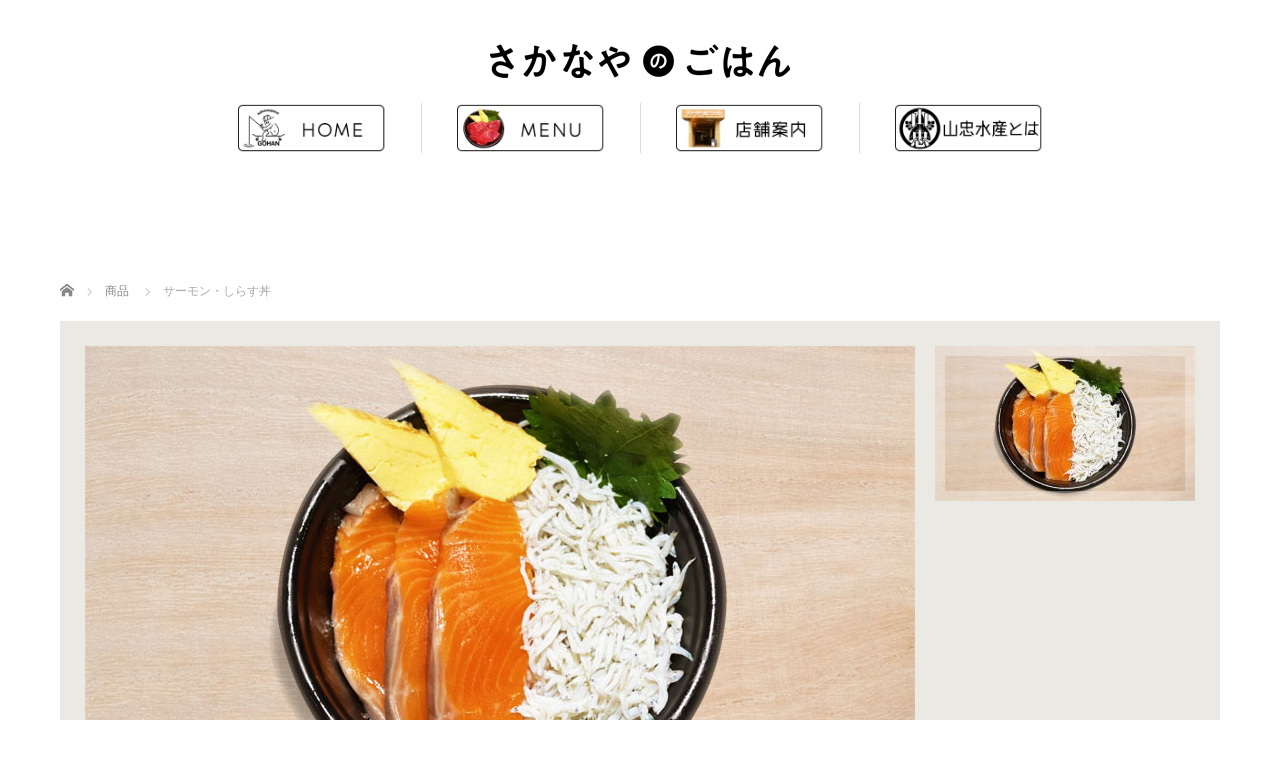

--- FILE ---
content_type: text/html; charset=UTF-8
request_url: https://sakanayanogohan.tokyo/archives/menu/kaisendon7
body_size: 25013
content:
<!DOCTYPE html>
<html lang="ja">
<head>


<meta charset="UTF-8">
<meta name="viewport" content="width=1160">
<!--[if IE]><meta http-equiv="X-UA-Compatible" content="IE=edge,chrome=1"><![endif]-->
<title>サーモン・しらす丼 | 浮間舟渡駅でランチ・お弁当・魚料理などはさかなやのごはんへ</title>
<meta name="description" content="ランチ、テイクアウト、ディナーで価格が異なります時価により価格が変動するため、詳しくはお問い合わせください※ごはん大盛りはプラス料金にて可能※テイクアウトでは汁物はつきません...">
<link rel="pingback" href="https://sakanayanogohan.tokyo/wp/xmlrpc.php">
<meta name='robots' content='max-image-preview:large' />
<link rel='dns-prefetch' href='//s.w.org' />
<link rel="alternate" type="application/rss+xml" title="浮間舟渡駅でランチ・お弁当・魚料理などはさかなやのごはんへ &raquo; フィード" href="https://sakanayanogohan.tokyo/feed" />
<link rel="alternate" type="application/rss+xml" title="浮間舟渡駅でランチ・お弁当・魚料理などはさかなやのごはんへ &raquo; コメントフィード" href="https://sakanayanogohan.tokyo/comments/feed" />
<link rel='stylesheet' id='style-css'  href='https://sakanayanogohan.tokyo/wp/wp-content/themes/sweety_tcd029/style.css?ver=4.0.9' type='text/css' media='all' />
<link rel='stylesheet' id='sbi_styles-css'  href='https://sakanayanogohan.tokyo/wp/wp-content/plugins/instagram-feed/css/sbi-styles.min.css?ver=6.0.8' type='text/css' media='all' />
<link rel='stylesheet' id='wp-block-library-css'  href='https://sakanayanogohan.tokyo/wp/wp-includes/css/dist/block-library/style.min.css?ver=5.8.12' type='text/css' media='all' />
<link rel='stylesheet' id='contact-form-7-css'  href='https://sakanayanogohan.tokyo/wp/wp-content/plugins/contact-form-7/includes/css/styles.css?ver=5.5.6.1' type='text/css' media='all' />
<script type='text/javascript' src='https://sakanayanogohan.tokyo/wp/wp-includes/js/jquery/jquery.min.js?ver=3.6.0' id='jquery-core-js'></script>
<script type='text/javascript' src='https://sakanayanogohan.tokyo/wp/wp-includes/js/jquery/jquery-migrate.min.js?ver=3.3.2' id='jquery-migrate-js'></script>
<link rel="https://api.w.org/" href="https://sakanayanogohan.tokyo/wp-json/" /><link rel="canonical" href="https://sakanayanogohan.tokyo/archives/menu/kaisendon7" />
<link rel='shortlink' href='https://sakanayanogohan.tokyo/?p=151' />
<link rel="alternate" type="application/json+oembed" href="https://sakanayanogohan.tokyo/wp-json/oembed/1.0/embed?url=https%3A%2F%2Fsakanayanogohan.tokyo%2Farchives%2Fmenu%2Fkaisendon7" />
<link rel="alternate" type="text/xml+oembed" href="https://sakanayanogohan.tokyo/wp-json/oembed/1.0/embed?url=https%3A%2F%2Fsakanayanogohan.tokyo%2Farchives%2Fmenu%2Fkaisendon7&#038;format=xml" />
<style type="text/css"></style><link rel="icon" href="https://sakanayanogohan.tokyo/wp/wp-content/uploads/2021/10/cropped-favicon-32x32.jpg" sizes="32x32" />
<link rel="icon" href="https://sakanayanogohan.tokyo/wp/wp-content/uploads/2021/10/cropped-favicon-192x192.jpg" sizes="192x192" />
<link rel="apple-touch-icon" href="https://sakanayanogohan.tokyo/wp/wp-content/uploads/2021/10/cropped-favicon-180x180.jpg" />
<meta name="msapplication-TileImage" content="https://sakanayanogohan.tokyo/wp/wp-content/uploads/2021/10/cropped-favicon-270x270.jpg" />
<script src="https://maps.googleapis.com/maps/api/js"></script>
<script src="https://sakanayanogohan.tokyo/wp/wp-content/themes/sweety_tcd029/js/jquery.easing.1.3.js?ver=4.0.9"></script>
<script src="https://sakanayanogohan.tokyo/wp/wp-content/themes/sweety_tcd029/js/jscript.js?ver=4.0.9"></script>

<link rel="stylesheet" href="https://sakanayanogohan.tokyo/wp/wp-content/themes/sweety_tcd029/style-pc.css?ver=4.0.9">
<link rel="stylesheet" href="https://sakanayanogohan.tokyo/wp/wp-content/themes/sweety_tcd029/japanese.css?ver=4.0.9">

<!--[if lt IE 9]>
<script src="https://sakanayanogohan.tokyo/wp/wp-content/themes/sweety_tcd029/js/html5.js?ver=4.0.9"></script>
<![endif]-->

<style type="text/css">

body { font-size:14px; }

a, #menu_archive .headline2, #menu_archive li a.title, #menu_bottom_area h2, #menu_bottom_area h3, .post_date, .archive_headline, .post_title
  { color:#6A321D; }

a:hover
  { color:#432114; }

a.link_button, .link_button a, .page_navi span.current, .widget_search #search-btn input, .widget_search #searchsubmit, .google_search #search_button, .global_menu ul ul a, .tcdw_category_list_widget li.list_title, .tcdw_menu_category_list_widget li.list_title
  { background-color:#6A321D; }

a.link_button:hover, .link_button a:hover, #return_top a:hover, .global_menu ul ul a:hover, #wp-calendar td a:hover, #wp-calendar #prev a:hover, #wp-calendar #next a:hover, .widget_search #search-btn input:hover, .google_search #search_button:hover, .widget_search #searchsubmit:hover, .page_navi a:hover, #previous_next_post a:hover,
 #submit_comment:hover, #post_pagination a:hover, .tcdw_menu_category_list_widget a:hover, .tcdw_category_list_widget a:hover
  { background-color:#432114; }

#comment_textarea textarea:focus, #guest_info input:focus
  { border-color:#432114; }


</style>


<script type="text/javascript" src="https://sakanayanogohan.tokyo/wp/wp-content/themes/sweety_tcd029/js/imagelightbox.min.js?ver=4.0.9"></script>
<link rel="stylesheet" href="https://sakanayanogohan.tokyo/wp/wp-content/themes/sweety_tcd029/js/imagelightbox.css?ver=4.0.9">
<script type="text/javascript">
jQuery(document).ready(function($){
 // loader
 var activityIndicatorOn = function(){ $( '<div id="imagelightbox-loading"><div></div></div>' ).appendTo( 'body' ); }, activityIndicatorOff = function() { $( '#imagelightbox-loading' ).remove(); },
 // caption
 captionOn = function() { var description = $( 'a[href="' + $( '#imagelightbox' ).attr( 'src' ) + '"] img' ).attr( 'alt' ); if( description.length > 0 ) $( '<div id="imagelightbox-caption">' + description + '</div>' ).appendTo( 'body' ); }, captionOff = function() { $( '#imagelightbox-caption' ).remove(); },
 // overray
 overlayOn = function(){ $( '<div id="imagelightbox-overlay"></div>' ).appendTo( 'body' );},overlayOff = function(){$( '#imagelightbox-overlay' ).remove(); };
 // basic setting
 $('a.lightbox').imageLightbox({ onStart: function() { overlayOn(); }, onLoadStart: function() { captionOff(); activityIndicatorOn(); }, onLoadEnd:	 function() { captionOn(); activityIndicatorOff(); }, onEnd: function() { overlayOff(); captionOff(); activityIndicatorOff(); } });
});
</script>

<script type="text/javascript" src="https://sakanayanogohan.tokyo/wp/wp-content/themes/sweety_tcd029/js/jquery.flexslider-min.js?ver=4.0.9"></script>
<link rel="stylesheet" href="https://sakanayanogohan.tokyo/wp/wp-content/themes/sweety_tcd029/js/flexslider.css?ver=4.0.9">
<script type="text/javascript">
jQuery(window).on('load',function() {
 jQuery('#menu_slider').flexslider({
   slideshowSpeed: 6000,
   directionNav: false,
   manualControls: "#menu_slider_nav li"
 });
});
</script>


</head>
<body id="body" class="menu-template-default single single-menu postid-151">

 <div id="header">
  <div id="header_inner">

  <!-- logo -->
  <div id='logo_image'>
<h1 id="logo"><a href=" https://sakanayanogohan.tokyo/" title="浮間舟渡駅でランチ・お弁当・魚料理などはさかなやのごはんへ" data-label="浮間舟渡駅でランチ・お弁当・魚料理などはさかなやのごはんへ"><img src="https://sakanayanogohan.tokyo/wp/wp-content/uploads/tcd-w/logo.png?1768871126" alt="浮間舟渡駅でランチ・お弁当・魚料理などはさかなやのごはんへ" title="浮間舟渡駅でランチ・お弁当・魚料理などはさかなやのごはんへ" /></a></h1>
</div>

  <!-- global menu -->
    <div class="global_menu clearfix">
   <ul id="menu-%e3%82%b5%e3%83%b3%e3%83%97%e3%83%ab%e3%83%a1%e3%83%8b%e3%83%a5%e3%83%bc" class="menu"><li id="menu-item-96" class="menu-item menu-item-type-custom menu-item-object-custom menu-item-home menu-item-96"><a href="https://sakanayanogohan.tokyo"><img src="https://sakanayanogohan.tokyo/wp/wp-content/uploads/2021/12/futter1.png" width="150px" alt="HOME"></a></li>
<li id="menu-item-97" class="menu-item menu-item-type-custom menu-item-object-custom menu-item-has-children menu-item-97"><a href="https://sakanayanogohan.tokyo/archives/menu"><img src="https://sakanayanogohan.tokyo/wp/wp-content/uploads/2021/12/futter2.png" width="150px" alt="MENU"></a>
<ul class="sub-menu">
	<li id="menu-item-108" class="menu-item menu-item-type-taxonomy menu-item-object-menu_category menu-item-108"><a href="https://sakanayanogohan.tokyo/archives/menu_category/grilledfish">焼き魚・フライ</a></li>
	<li id="menu-item-109" class="menu-item menu-item-type-taxonomy menu-item-object-menu_category menu-item-109"><a href="https://sakanayanogohan.tokyo/archives/menu_category/kaisendon">海鮮丼</a></li>
	<li id="menu-item-110" class="menu-item menu-item-type-taxonomy menu-item-object-menu_category menu-item-110"><a href="https://sakanayanogohan.tokyo/archives/menu_category/sidedish">一品料理</a></li>
	<li id="menu-item-222" class="menu-item menu-item-type-taxonomy menu-item-object-menu_category menu-item-222"><a href="https://sakanayanogohan.tokyo/archives/menu_category/drink">ドリンク</a></li>
</ul>
</li>
<li id="menu-item-106" class="menu-item menu-item-type-post_type menu-item-object-page menu-item-106"><a href="https://sakanayanogohan.tokyo/shopinfo"><img src="https://sakanayanogohan.tokyo/wp/wp-content/uploads/2021/12/futter3.png" width="150px" alt="店舗案内"></a></li>
<li id="menu-item-293" class="menu-item menu-item-type-custom menu-item-object-custom menu-item-293"><a href="https://yamachusuisan.tokyo/"><img src="https://sakanayanogohan.tokyo/wp/wp-content/uploads/2021/12/futter4.png" width="150px" alt="山忠水産"></a></li>
</ul>  </div>
  
  </div><!-- END #header_inner -->
 </div><!-- END #header -->

 

<div id="main_cotents2" class="clearfix">
 
<ul id="bread_crumb" class="clearfix" itemscope itemtype="http://schema.org/BreadcrumbList">
 <li itemprop="itemListElement" itemscope itemtype="http://schema.org/ListItem" class="home"><a itemprop="item" href="https://sakanayanogohan.tokyo/"><span itemprop="name">ホーム</span></a><meta itemprop="position" content="1" /></li>

 <li itemprop="itemListElement" itemscope itemtype="http://schema.org/ListItem"><a itemprop="item" href="https://sakanayanogohan.tokyo/archives/menu"><span itemprop="name">商品</span></a><meta itemprop="position" content="2" /></li>
 <li itemprop="itemListElement" itemscope itemtype="http://schema.org/ListItem" class="last"><span itemprop="name">サーモン・しらす丼</span><meta itemprop="position" content="3" /></li>

</ul>
 
 
 <div id="menu_single">

    <div id="menu_slider_wrap">
   <div id="menu_slider" class="flexslider clearfix">
    <ul class="slides">
          <li><img src="https://sakanayanogohan.tokyo/wp/wp-content/uploads/2021/10/kaisendon7.jpg" alt="" title="" /></li>                             </ul>
   </div><!-- END menu slider -->
   <ol id="menu_slider_nav">
        <li><img src="https://sakanayanogohan.tokyo/wp/wp-content/uploads/2021/10/kaisendon7-260x155.jpg" alt="" title="" /></li>                       </ol>
  </div><!-- END menu_slider_wrap -->
  
  <div id="menu_bottom_area" class="clearfix">
   <h2>海鮮丼</h2>
   <div class="desc">
    <h3>サーモン・しらす丼</h3>
    <div class="post_content clearfix">
     <p>ランチ、テイクアウト、ディナーで価格が異なります<br />
時価により価格が変動するため、詳しくはお問い合わせください</p>
<p>※ごはん大盛りはプラス料金にて可能<br />
※テイクアウトでは汁物はつきません</p>
         </div>
   </div>
  </div><!-- END menu bottom area -->

 </div><!-- END menu_single -->

 
 <div id="menu_archive_wrap">
 <div id="menu_archive">

  <div>
   <h3 class="headline2"><span>海鮮丼</span></h3>
      <ol class="clearfix">
        <li>
     <a class="lightbox" href="https://sakanayanogohan.tokyo/wp/wp-content/uploads/2021/10/kaisendon7.jpg" data-imagelightbox="a"><img src="https://sakanayanogohan.tokyo/wp/wp-content/uploads/2021/10/kaisendon7-240x240.jpg" width="" height="" alt="サーモン・しらす丼" /></a>
     <a class="title" href="https://sakanayanogohan.tokyo/archives/menu/kaisendon7">サーモン・しらす丼</a>
     <p class="excerpt">ランチ、テイクアウト、ディナーで価格が異なります時価により価格が変動するため、詳しくはお問い合わせください※ごはん大盛りはプラス料金にて可能※テイクアウトでは汁物はつきません…</p>
    </li>
        <li>
     <a class="lightbox" href="https://sakanayanogohan.tokyo/wp/wp-content/uploads/2021/10/kaisendon2.jpg" data-imagelightbox="a"><img src="https://sakanayanogohan.tokyo/wp/wp-content/uploads/2021/10/kaisendon2-240x240.jpg" width="" height="" alt="さかなやどん" /></a>
     <a class="title" href="https://sakanayanogohan.tokyo/archives/menu/kaisendon2">さかなやどん</a>
     <p class="excerpt">ランチ、テイクアウト、ディナーで価格が異なります時価により価格が変動するため、詳しくはお問い合わせください※ごはん大盛りはプラス料金にて可能※テイクアウトでは汁物はつきません…</p>
    </li>
        <li>
     <a class="lightbox" href="https://sakanayanogohan.tokyo/wp/wp-content/uploads/2021/10/kaisendon1.jpg" data-imagelightbox="a"><img src="https://sakanayanogohan.tokyo/wp/wp-content/uploads/2021/10/kaisendon1-240x240.jpg" width="" height="" alt="ほんマグロどん" /></a>
     <a class="title" href="https://sakanayanogohan.tokyo/archives/menu/kaisendon1">ほんマグロどん</a>
     <p class="excerpt">ランチ、テイクアウト、ディナーで価格が異なります時価により価格が変動するため、詳しくはお問い合わせください※ごはん大盛りはプラス料金にて可能※テイクアウトでは汁物はつきません…</p>
    </li>
        <li>
     <a class="lightbox" href="https://sakanayanogohan.tokyo/wp/wp-content/uploads/2021/10/kaisendon9.jpg" data-imagelightbox="a"><img src="https://sakanayanogohan.tokyo/wp/wp-content/uploads/2021/10/kaisendon9-240x240.jpg" width="" height="" alt="まぐろ・ネギトロ・サーモン丼" /></a>
     <a class="title" href="https://sakanayanogohan.tokyo/archives/menu/kaisendon9">まぐろ・ネギトロ・サーモン丼</a>
     <p class="excerpt">ランチ、テイクアウト、ディナーで価格が異なります時価により価格が変動するため、詳しくはお問い合わせください※ごはん大盛りはプラス料金にて可能※テイクアウトでは汁物はつきません…</p>
    </li>
        <li>
     <a class="lightbox" href="https://sakanayanogohan.tokyo/wp/wp-content/uploads/2021/10/kaisendon11.jpg" data-imagelightbox="a"><img src="https://sakanayanogohan.tokyo/wp/wp-content/uploads/2021/10/kaisendon11-240x240.jpg" width="" height="" alt="マグロ・ほたて・甘エビ丼" /></a>
     <a class="title" href="https://sakanayanogohan.tokyo/archives/menu/kaisendon11">マグロ・ほたて・甘エビ丼</a>
     <p class="excerpt">ランチ、テイクアウト、ディナーで価格が異なります時価により価格が変動するため、詳しくはお問い合わせください※ごはん大盛りはプラス料金にて可能※テイクアウトでは汁物はつきません…</p>
    </li>
        <li>
     <a class="lightbox" href="https://sakanayanogohan.tokyo/wp/wp-content/uploads/2021/10/kaisendon8.jpg" data-imagelightbox="a"><img src="https://sakanayanogohan.tokyo/wp/wp-content/uploads/2021/10/kaisendon8-240x240.jpg" width="" height="" alt="マグロ・ネギトロ丼" /></a>
     <a class="title" href="https://sakanayanogohan.tokyo/archives/menu/kaisendon8">マグロ・ネギトロ丼</a>
     <p class="excerpt">ランチ、テイクアウト、ディナーで価格が異なります時価により価格が変動するため、詳しくはお問い合わせください※ごはん大盛りはプラス料金にて可能※テイクアウトでは汁物はつきません…</p>
    </li>
        <li>
     <a class="lightbox" href="https://sakanayanogohan.tokyo/wp/wp-content/uploads/2021/10/kaisendon5.jpg" data-imagelightbox="a"><img src="https://sakanayanogohan.tokyo/wp/wp-content/uploads/2021/10/kaisendon5-240x240.jpg" width="" height="" alt="サーモン丼" /></a>
     <a class="title" href="https://sakanayanogohan.tokyo/archives/menu/kaisendon5">サーモン丼</a>
     <p class="excerpt">ランチ、テイクアウト、ディナーで価格が異なります時価により価格が変動するため、詳しくはお問い合わせください※ごはん大盛りはプラス料金にて可能※テイクアウトでは汁物はつきません…</p>
    </li>
        <li>
     <a class="lightbox" href="https://sakanayanogohan.tokyo/wp/wp-content/uploads/2021/10/kaisendon10.jpg" data-imagelightbox="a"><img src="https://sakanayanogohan.tokyo/wp/wp-content/uploads/2021/10/kaisendon10-240x240.jpg" width="" height="" alt="マグロ・いか・たい丼" /></a>
     <a class="title" href="https://sakanayanogohan.tokyo/archives/menu/kaisendon10">マグロ・いか・たい丼</a>
     <p class="excerpt">ランチ、テイクアウト、ディナーで価格が異なります時価により価格が変動するため、詳しくはお問い合わせください※ごはん大盛りはプラス料金にて可能※テイクアウトでは汁物はつきません…</p>
    </li>
        <li>
     <a class="lightbox" href="https://sakanayanogohan.tokyo/wp/wp-content/uploads/2021/10/kaisendon3.jpg" data-imagelightbox="a"><img src="https://sakanayanogohan.tokyo/wp/wp-content/uploads/2021/10/kaisendon3-240x240.jpg" width="" height="" alt="しらす丼" /></a>
     <a class="title" href="https://sakanayanogohan.tokyo/archives/menu/kaisendon3">しらす丼</a>
     <p class="excerpt">ランチ、テイクアウト、ディナーで価格が異なります時価により価格が変動するため、詳しくはお問い合わせください※ごはん大盛りはプラス料金にて可能※テイクアウトでは汁物はつきません…</p>
    </li>
        <li>
     <a class="lightbox" href="https://sakanayanogohan.tokyo/wp/wp-content/uploads/2021/11/kaisendon6.jpg" data-imagelightbox="a"><img src="https://sakanayanogohan.tokyo/wp/wp-content/uploads/2021/11/kaisendon6-240x240.jpg" width="" height="" alt="ネギトロ・しらす丼" /></a>
     <a class="title" href="https://sakanayanogohan.tokyo/archives/menu/kaisendon6">ネギトロ・しらす丼</a>
     <p class="excerpt">ランチ、テイクアウト、ディナーで価格が異なります時価により価格が変動するため、詳しくはお問い合わせください※ごはん大盛りはプラス料金にて可能※テイクアウトでは汁物はつきません…</p>
    </li>
        <li>
     <a class="lightbox" href="https://sakanayanogohan.tokyo/wp/wp-content/uploads/2021/10/kaisendon4.jpg" data-imagelightbox="a"><img src="https://sakanayanogohan.tokyo/wp/wp-content/uploads/2021/10/kaisendon4-240x240.jpg" width="" height="" alt="ネギトロ丼" /></a>
     <a class="title" href="https://sakanayanogohan.tokyo/archives/menu/kaisendon4">ネギトロ丼</a>
     <p class="excerpt">ランチ、テイクアウト、ディナーで価格が異なります時価により価格が変動するため、詳しくはお問い合わせください※ごはん大盛りはプラス料金にて可能※テイクアウトでは汁物はつきません…</p>
    </li>
       </ol>
     </div>

    <div class="archive_button">
   <a class="link_button" href="https://sakanayanogohan.tokyo/archives/menu">メニューをもっと見る</a>
  </div>
  
 </div><!-- END #menu_archive -->
 </div>

</div><!-- END #main_contents -->


 <div id="footer_top">
  <div id="footer_top_inner" class="clearfix">

   <!-- footer logo -->
   <div id='footer_logo_image'>
<h3 id="footer_logo"><a href=" https://sakanayanogohan.tokyo/" title="浮間舟渡駅でランチ・お弁当・魚料理などはさかなやのごはんへ" data-label="浮間舟渡駅でランチ・お弁当・魚料理などはさかなやのごはんへ"><img src="https://sakanayanogohan.tokyo/wp/wp-content/uploads/tcd-w/logo.png?1768871127" alt="浮間舟渡駅でランチ・お弁当・魚料理などはさかなやのごはんへ" title="浮間舟渡駅でランチ・お弁当・魚料理などはさかなやのごはんへ" /></a></h3>
</div>

   <!-- footer menu -->
      <div class="global_menu footer_menu clearfix">
    <ul id="menu-%e3%82%b5%e3%83%b3%e3%83%97%e3%83%ab%e3%83%a1%e3%83%8b%e3%83%a5%e3%83%bc-1" class="menu"><li class="menu-item menu-item-type-custom menu-item-object-custom menu-item-home menu-item-96"><a href="https://sakanayanogohan.tokyo"><img src="https://sakanayanogohan.tokyo/wp/wp-content/uploads/2021/12/futter1.png" width="150px" alt="HOME"></a></li>
<li class="menu-item menu-item-type-custom menu-item-object-custom menu-item-has-children menu-item-97"><a href="https://sakanayanogohan.tokyo/archives/menu"><img src="https://sakanayanogohan.tokyo/wp/wp-content/uploads/2021/12/futter2.png" width="150px" alt="MENU"></a></li>
<li class="menu-item menu-item-type-post_type menu-item-object-page menu-item-106"><a href="https://sakanayanogohan.tokyo/shopinfo"><img src="https://sakanayanogohan.tokyo/wp/wp-content/uploads/2021/12/futter3.png" width="150px" alt="店舗案内"></a></li>
<li class="menu-item menu-item-type-custom menu-item-object-custom menu-item-293"><a href="https://yamachusuisan.tokyo/"><img src="https://sakanayanogohan.tokyo/wp/wp-content/uploads/2021/12/futter4.png" width="150px" alt="山忠水産"></a></li>
</ul>   </div>
   
   
  </div><!-- END #footer_top_inner -->
 </div><!-- END #footer_top -->

 <div id="footer_bottom">
  <div id="footer_bottom_inner" class="clearfix">

   <!-- social button -->
      <ul class="user_sns clearfix" id="footer_social_link">
            <li class="facebook"><a href="https://www.facebook.com/%E3%81%95%E3%81%8B%E3%81%AA%E3%82%84%E3%81%AE%E3%81%94%E3%81%AF%E3%82%93-258306412743176" target="_blank"><span>Facebook</span></a></li>      <li class="insta"><a href="https://www.instagram.com/sakanaya.no.gohan/" target="_blank"><span>Instagram</span></a></li>                        <li class="rss"><a class="target_blank" href="https://sakanayanogohan.tokyo/feed">RSS</a></li>   </ul>
   
   <p id="copyright">Copyright &copy;&nbsp; <a href="https://sakanayanogohan.tokyo/">浮間舟渡駅でランチ・お弁当・魚料理などはさかなやのごはんへ</a></p>

  </div><!-- END #footer_bottom_inner -->
 </div><!-- END #footer_bottom -->

 <div id="return_top">
  <a href="#header_top">PAGE TOP</a>
 </div>

  <!-- facebook share button code -->
 <div id="fb-root"></div>
 <script>
 (function(d, s, id) {
   var js, fjs = d.getElementsByTagName(s)[0];
   if (d.getElementById(id)) return;
   js = d.createElement(s); js.id = id;
   js.async = true;
   js.src = "//connect.facebook.net/ja_JP/sdk.js#xfbml=1&version=v2.5";
   fjs.parentNode.insertBefore(js, fjs);
 }(document, 'script', 'facebook-jssdk'));
 </script>
 
<!-- Instagram Feed JS -->
<script type="text/javascript">
var sbiajaxurl = "https://sakanayanogohan.tokyo/wp/wp-admin/admin-ajax.php";
</script>
<script type='text/javascript' src='https://sakanayanogohan.tokyo/wp/wp-includes/js/comment-reply.min.js?ver=5.8.12' id='comment-reply-js'></script>
<script type='text/javascript' src='https://sakanayanogohan.tokyo/wp/wp-includes/js/dist/vendor/regenerator-runtime.min.js?ver=0.13.7' id='regenerator-runtime-js'></script>
<script type='text/javascript' src='https://sakanayanogohan.tokyo/wp/wp-includes/js/dist/vendor/wp-polyfill.min.js?ver=3.15.0' id='wp-polyfill-js'></script>
<script type='text/javascript' id='contact-form-7-js-extra'>
/* <![CDATA[ */
var wpcf7 = {"api":{"root":"https:\/\/sakanayanogohan.tokyo\/wp-json\/","namespace":"contact-form-7\/v1"}};
/* ]]> */
</script>
<script type='text/javascript' src='https://sakanayanogohan.tokyo/wp/wp-content/plugins/contact-form-7/includes/js/index.js?ver=5.5.6.1' id='contact-form-7-js'></script>
<script type='text/javascript' src='https://sakanayanogohan.tokyo/wp/wp-includes/js/wp-embed.min.js?ver=5.8.12' id='wp-embed-js'></script>


</body>
</html>
